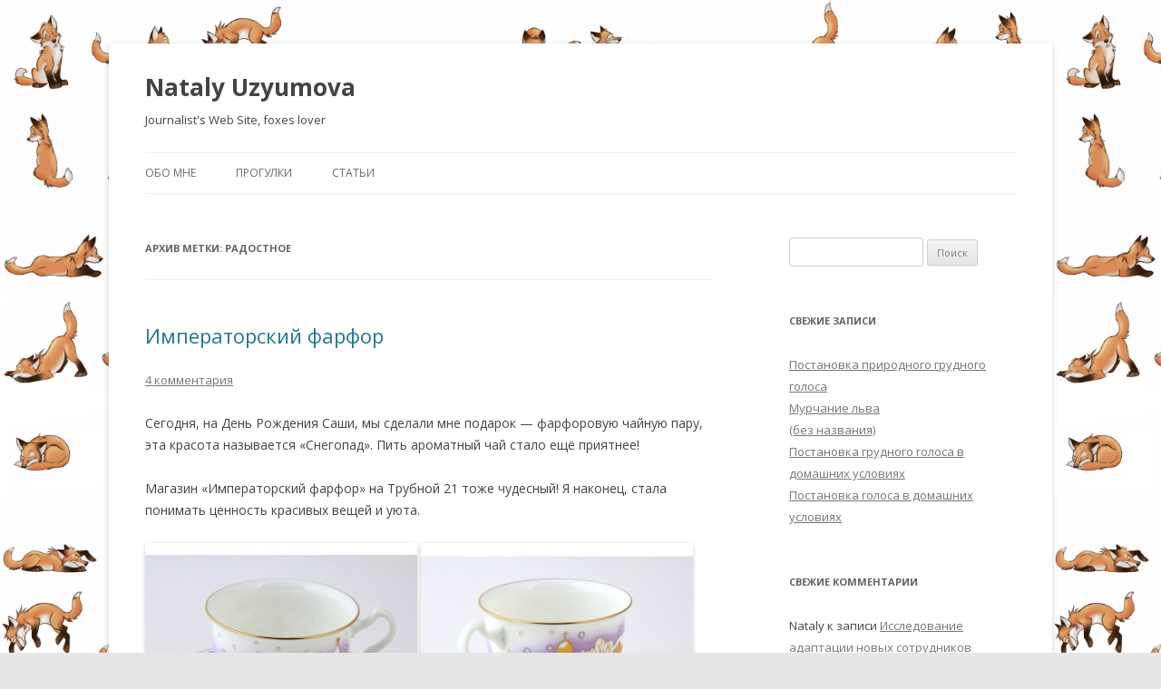

--- FILE ---
content_type: text/html; charset=UTF-8
request_url: https://uzyumova.ru/tag/%D1%80%D0%B0%D0%B4%D0%BE%D1%81%D1%82%D0%BD%D0%BE%D0%B5/
body_size: 10254
content:
<!DOCTYPE html>
<!--[if IE 7]>
<html class="ie ie7" lang="ru-RU">
<![endif]-->
<!--[if IE 8]>
<html class="ie ie8" lang="ru-RU">
<![endif]-->
<!--[if !(IE 7) | !(IE 8)  ]><!-->
<html lang="ru-RU">
<!--<![endif]-->
<head>
<meta charset="UTF-8" />
<meta name="viewport" content="width=device-width" />
<meta name="yandex-verification" content="723ce93ed98813ba" />
<title>Радостное | Nataly Uzyumova</title>
<link rel="profile" href="http://gmpg.org/xfn/11" />
<link rel="pingback" href="https://uzyumova.ru/xmlrpc.php" />
<!--[if lt IE 9]>
<script src="https://uzyumova.ru/wp-content/themes/fox/js/html5.js" type="text/javascript"></script>
<![endif]-->
<meta name='robots' content='max-image-preview:large' />
<link rel='dns-prefetch' href='//fonts.googleapis.com' />
<link rel="alternate" type="application/rss+xml" title="Nataly Uzyumova &raquo; Лента" href="https://uzyumova.ru/feed/" />
<link rel="alternate" type="application/rss+xml" title="Nataly Uzyumova &raquo; Лента комментариев" href="https://uzyumova.ru/comments/feed/" />
<link rel="alternate" type="application/rss+xml" title="Nataly Uzyumova &raquo; Лента метки Радостное" href="https://uzyumova.ru/tag/%d1%80%d0%b0%d0%b4%d0%be%d1%81%d1%82%d0%bd%d0%be%d0%b5/feed/" />
<style id='wp-img-auto-sizes-contain-inline-css' type='text/css'>
img:is([sizes=auto i],[sizes^="auto," i]){contain-intrinsic-size:3000px 1500px}
/*# sourceURL=wp-img-auto-sizes-contain-inline-css */
</style>
<style id='wp-emoji-styles-inline-css' type='text/css'>

	img.wp-smiley, img.emoji {
		display: inline !important;
		border: none !important;
		box-shadow: none !important;
		height: 1em !important;
		width: 1em !important;
		margin: 0 0.07em !important;
		vertical-align: -0.1em !important;
		background: none !important;
		padding: 0 !important;
	}
/*# sourceURL=wp-emoji-styles-inline-css */
</style>
<style id='wp-block-library-inline-css' type='text/css'>
:root{--wp-block-synced-color:#7a00df;--wp-block-synced-color--rgb:122,0,223;--wp-bound-block-color:var(--wp-block-synced-color);--wp-editor-canvas-background:#ddd;--wp-admin-theme-color:#007cba;--wp-admin-theme-color--rgb:0,124,186;--wp-admin-theme-color-darker-10:#006ba1;--wp-admin-theme-color-darker-10--rgb:0,107,160.5;--wp-admin-theme-color-darker-20:#005a87;--wp-admin-theme-color-darker-20--rgb:0,90,135;--wp-admin-border-width-focus:2px}@media (min-resolution:192dpi){:root{--wp-admin-border-width-focus:1.5px}}.wp-element-button{cursor:pointer}:root .has-very-light-gray-background-color{background-color:#eee}:root .has-very-dark-gray-background-color{background-color:#313131}:root .has-very-light-gray-color{color:#eee}:root .has-very-dark-gray-color{color:#313131}:root .has-vivid-green-cyan-to-vivid-cyan-blue-gradient-background{background:linear-gradient(135deg,#00d084,#0693e3)}:root .has-purple-crush-gradient-background{background:linear-gradient(135deg,#34e2e4,#4721fb 50%,#ab1dfe)}:root .has-hazy-dawn-gradient-background{background:linear-gradient(135deg,#faaca8,#dad0ec)}:root .has-subdued-olive-gradient-background{background:linear-gradient(135deg,#fafae1,#67a671)}:root .has-atomic-cream-gradient-background{background:linear-gradient(135deg,#fdd79a,#004a59)}:root .has-nightshade-gradient-background{background:linear-gradient(135deg,#330968,#31cdcf)}:root .has-midnight-gradient-background{background:linear-gradient(135deg,#020381,#2874fc)}:root{--wp--preset--font-size--normal:16px;--wp--preset--font-size--huge:42px}.has-regular-font-size{font-size:1em}.has-larger-font-size{font-size:2.625em}.has-normal-font-size{font-size:var(--wp--preset--font-size--normal)}.has-huge-font-size{font-size:var(--wp--preset--font-size--huge)}.has-text-align-center{text-align:center}.has-text-align-left{text-align:left}.has-text-align-right{text-align:right}.has-fit-text{white-space:nowrap!important}#end-resizable-editor-section{display:none}.aligncenter{clear:both}.items-justified-left{justify-content:flex-start}.items-justified-center{justify-content:center}.items-justified-right{justify-content:flex-end}.items-justified-space-between{justify-content:space-between}.screen-reader-text{border:0;clip-path:inset(50%);height:1px;margin:-1px;overflow:hidden;padding:0;position:absolute;width:1px;word-wrap:normal!important}.screen-reader-text:focus{background-color:#ddd;clip-path:none;color:#444;display:block;font-size:1em;height:auto;left:5px;line-height:normal;padding:15px 23px 14px;text-decoration:none;top:5px;width:auto;z-index:100000}html :where(.has-border-color){border-style:solid}html :where([style*=border-top-color]){border-top-style:solid}html :where([style*=border-right-color]){border-right-style:solid}html :where([style*=border-bottom-color]){border-bottom-style:solid}html :where([style*=border-left-color]){border-left-style:solid}html :where([style*=border-width]){border-style:solid}html :where([style*=border-top-width]){border-top-style:solid}html :where([style*=border-right-width]){border-right-style:solid}html :where([style*=border-bottom-width]){border-bottom-style:solid}html :where([style*=border-left-width]){border-left-style:solid}html :where(img[class*=wp-image-]){height:auto;max-width:100%}:where(figure){margin:0 0 1em}html :where(.is-position-sticky){--wp-admin--admin-bar--position-offset:var(--wp-admin--admin-bar--height,0px)}@media screen and (max-width:600px){html :where(.is-position-sticky){--wp-admin--admin-bar--position-offset:0px}}

/*# sourceURL=wp-block-library-inline-css */
</style><style id='global-styles-inline-css' type='text/css'>
:root{--wp--preset--aspect-ratio--square: 1;--wp--preset--aspect-ratio--4-3: 4/3;--wp--preset--aspect-ratio--3-4: 3/4;--wp--preset--aspect-ratio--3-2: 3/2;--wp--preset--aspect-ratio--2-3: 2/3;--wp--preset--aspect-ratio--16-9: 16/9;--wp--preset--aspect-ratio--9-16: 9/16;--wp--preset--color--black: #000000;--wp--preset--color--cyan-bluish-gray: #abb8c3;--wp--preset--color--white: #ffffff;--wp--preset--color--pale-pink: #f78da7;--wp--preset--color--vivid-red: #cf2e2e;--wp--preset--color--luminous-vivid-orange: #ff6900;--wp--preset--color--luminous-vivid-amber: #fcb900;--wp--preset--color--light-green-cyan: #7bdcb5;--wp--preset--color--vivid-green-cyan: #00d084;--wp--preset--color--pale-cyan-blue: #8ed1fc;--wp--preset--color--vivid-cyan-blue: #0693e3;--wp--preset--color--vivid-purple: #9b51e0;--wp--preset--gradient--vivid-cyan-blue-to-vivid-purple: linear-gradient(135deg,rgb(6,147,227) 0%,rgb(155,81,224) 100%);--wp--preset--gradient--light-green-cyan-to-vivid-green-cyan: linear-gradient(135deg,rgb(122,220,180) 0%,rgb(0,208,130) 100%);--wp--preset--gradient--luminous-vivid-amber-to-luminous-vivid-orange: linear-gradient(135deg,rgb(252,185,0) 0%,rgb(255,105,0) 100%);--wp--preset--gradient--luminous-vivid-orange-to-vivid-red: linear-gradient(135deg,rgb(255,105,0) 0%,rgb(207,46,46) 100%);--wp--preset--gradient--very-light-gray-to-cyan-bluish-gray: linear-gradient(135deg,rgb(238,238,238) 0%,rgb(169,184,195) 100%);--wp--preset--gradient--cool-to-warm-spectrum: linear-gradient(135deg,rgb(74,234,220) 0%,rgb(151,120,209) 20%,rgb(207,42,186) 40%,rgb(238,44,130) 60%,rgb(251,105,98) 80%,rgb(254,248,76) 100%);--wp--preset--gradient--blush-light-purple: linear-gradient(135deg,rgb(255,206,236) 0%,rgb(152,150,240) 100%);--wp--preset--gradient--blush-bordeaux: linear-gradient(135deg,rgb(254,205,165) 0%,rgb(254,45,45) 50%,rgb(107,0,62) 100%);--wp--preset--gradient--luminous-dusk: linear-gradient(135deg,rgb(255,203,112) 0%,rgb(199,81,192) 50%,rgb(65,88,208) 100%);--wp--preset--gradient--pale-ocean: linear-gradient(135deg,rgb(255,245,203) 0%,rgb(182,227,212) 50%,rgb(51,167,181) 100%);--wp--preset--gradient--electric-grass: linear-gradient(135deg,rgb(202,248,128) 0%,rgb(113,206,126) 100%);--wp--preset--gradient--midnight: linear-gradient(135deg,rgb(2,3,129) 0%,rgb(40,116,252) 100%);--wp--preset--font-size--small: 13px;--wp--preset--font-size--medium: 20px;--wp--preset--font-size--large: 36px;--wp--preset--font-size--x-large: 42px;--wp--preset--spacing--20: 0.44rem;--wp--preset--spacing--30: 0.67rem;--wp--preset--spacing--40: 1rem;--wp--preset--spacing--50: 1.5rem;--wp--preset--spacing--60: 2.25rem;--wp--preset--spacing--70: 3.38rem;--wp--preset--spacing--80: 5.06rem;--wp--preset--shadow--natural: 6px 6px 9px rgba(0, 0, 0, 0.2);--wp--preset--shadow--deep: 12px 12px 50px rgba(0, 0, 0, 0.4);--wp--preset--shadow--sharp: 6px 6px 0px rgba(0, 0, 0, 0.2);--wp--preset--shadow--outlined: 6px 6px 0px -3px rgb(255, 255, 255), 6px 6px rgb(0, 0, 0);--wp--preset--shadow--crisp: 6px 6px 0px rgb(0, 0, 0);}:where(.is-layout-flex){gap: 0.5em;}:where(.is-layout-grid){gap: 0.5em;}body .is-layout-flex{display: flex;}.is-layout-flex{flex-wrap: wrap;align-items: center;}.is-layout-flex > :is(*, div){margin: 0;}body .is-layout-grid{display: grid;}.is-layout-grid > :is(*, div){margin: 0;}:where(.wp-block-columns.is-layout-flex){gap: 2em;}:where(.wp-block-columns.is-layout-grid){gap: 2em;}:where(.wp-block-post-template.is-layout-flex){gap: 1.25em;}:where(.wp-block-post-template.is-layout-grid){gap: 1.25em;}.has-black-color{color: var(--wp--preset--color--black) !important;}.has-cyan-bluish-gray-color{color: var(--wp--preset--color--cyan-bluish-gray) !important;}.has-white-color{color: var(--wp--preset--color--white) !important;}.has-pale-pink-color{color: var(--wp--preset--color--pale-pink) !important;}.has-vivid-red-color{color: var(--wp--preset--color--vivid-red) !important;}.has-luminous-vivid-orange-color{color: var(--wp--preset--color--luminous-vivid-orange) !important;}.has-luminous-vivid-amber-color{color: var(--wp--preset--color--luminous-vivid-amber) !important;}.has-light-green-cyan-color{color: var(--wp--preset--color--light-green-cyan) !important;}.has-vivid-green-cyan-color{color: var(--wp--preset--color--vivid-green-cyan) !important;}.has-pale-cyan-blue-color{color: var(--wp--preset--color--pale-cyan-blue) !important;}.has-vivid-cyan-blue-color{color: var(--wp--preset--color--vivid-cyan-blue) !important;}.has-vivid-purple-color{color: var(--wp--preset--color--vivid-purple) !important;}.has-black-background-color{background-color: var(--wp--preset--color--black) !important;}.has-cyan-bluish-gray-background-color{background-color: var(--wp--preset--color--cyan-bluish-gray) !important;}.has-white-background-color{background-color: var(--wp--preset--color--white) !important;}.has-pale-pink-background-color{background-color: var(--wp--preset--color--pale-pink) !important;}.has-vivid-red-background-color{background-color: var(--wp--preset--color--vivid-red) !important;}.has-luminous-vivid-orange-background-color{background-color: var(--wp--preset--color--luminous-vivid-orange) !important;}.has-luminous-vivid-amber-background-color{background-color: var(--wp--preset--color--luminous-vivid-amber) !important;}.has-light-green-cyan-background-color{background-color: var(--wp--preset--color--light-green-cyan) !important;}.has-vivid-green-cyan-background-color{background-color: var(--wp--preset--color--vivid-green-cyan) !important;}.has-pale-cyan-blue-background-color{background-color: var(--wp--preset--color--pale-cyan-blue) !important;}.has-vivid-cyan-blue-background-color{background-color: var(--wp--preset--color--vivid-cyan-blue) !important;}.has-vivid-purple-background-color{background-color: var(--wp--preset--color--vivid-purple) !important;}.has-black-border-color{border-color: var(--wp--preset--color--black) !important;}.has-cyan-bluish-gray-border-color{border-color: var(--wp--preset--color--cyan-bluish-gray) !important;}.has-white-border-color{border-color: var(--wp--preset--color--white) !important;}.has-pale-pink-border-color{border-color: var(--wp--preset--color--pale-pink) !important;}.has-vivid-red-border-color{border-color: var(--wp--preset--color--vivid-red) !important;}.has-luminous-vivid-orange-border-color{border-color: var(--wp--preset--color--luminous-vivid-orange) !important;}.has-luminous-vivid-amber-border-color{border-color: var(--wp--preset--color--luminous-vivid-amber) !important;}.has-light-green-cyan-border-color{border-color: var(--wp--preset--color--light-green-cyan) !important;}.has-vivid-green-cyan-border-color{border-color: var(--wp--preset--color--vivid-green-cyan) !important;}.has-pale-cyan-blue-border-color{border-color: var(--wp--preset--color--pale-cyan-blue) !important;}.has-vivid-cyan-blue-border-color{border-color: var(--wp--preset--color--vivid-cyan-blue) !important;}.has-vivid-purple-border-color{border-color: var(--wp--preset--color--vivid-purple) !important;}.has-vivid-cyan-blue-to-vivid-purple-gradient-background{background: var(--wp--preset--gradient--vivid-cyan-blue-to-vivid-purple) !important;}.has-light-green-cyan-to-vivid-green-cyan-gradient-background{background: var(--wp--preset--gradient--light-green-cyan-to-vivid-green-cyan) !important;}.has-luminous-vivid-amber-to-luminous-vivid-orange-gradient-background{background: var(--wp--preset--gradient--luminous-vivid-amber-to-luminous-vivid-orange) !important;}.has-luminous-vivid-orange-to-vivid-red-gradient-background{background: var(--wp--preset--gradient--luminous-vivid-orange-to-vivid-red) !important;}.has-very-light-gray-to-cyan-bluish-gray-gradient-background{background: var(--wp--preset--gradient--very-light-gray-to-cyan-bluish-gray) !important;}.has-cool-to-warm-spectrum-gradient-background{background: var(--wp--preset--gradient--cool-to-warm-spectrum) !important;}.has-blush-light-purple-gradient-background{background: var(--wp--preset--gradient--blush-light-purple) !important;}.has-blush-bordeaux-gradient-background{background: var(--wp--preset--gradient--blush-bordeaux) !important;}.has-luminous-dusk-gradient-background{background: var(--wp--preset--gradient--luminous-dusk) !important;}.has-pale-ocean-gradient-background{background: var(--wp--preset--gradient--pale-ocean) !important;}.has-electric-grass-gradient-background{background: var(--wp--preset--gradient--electric-grass) !important;}.has-midnight-gradient-background{background: var(--wp--preset--gradient--midnight) !important;}.has-small-font-size{font-size: var(--wp--preset--font-size--small) !important;}.has-medium-font-size{font-size: var(--wp--preset--font-size--medium) !important;}.has-large-font-size{font-size: var(--wp--preset--font-size--large) !important;}.has-x-large-font-size{font-size: var(--wp--preset--font-size--x-large) !important;}
/*# sourceURL=global-styles-inline-css */
</style>

<style id='classic-theme-styles-inline-css' type='text/css'>
/*! This file is auto-generated */
.wp-block-button__link{color:#fff;background-color:#32373c;border-radius:9999px;box-shadow:none;text-decoration:none;padding:calc(.667em + 2px) calc(1.333em + 2px);font-size:1.125em}.wp-block-file__button{background:#32373c;color:#fff;text-decoration:none}
/*# sourceURL=/wp-includes/css/classic-themes.min.css */
</style>
<link rel='stylesheet' id='twentytwelve-fonts-css' href='https://fonts.googleapis.com/css?family=Open+Sans:400italic,700italic,400,700&#038;subset=latin,latin-ext,cyrillic,cyrillic-ext' type='text/css' media='all' />
<link rel='stylesheet' id='twentytwelve-style-css' href='https://uzyumova.ru/wp-content/themes/fox/style.css?ver=6.9' type='text/css' media='all' />
<link rel='stylesheet' id='jquery.lightbox.min.css-css' href='https://uzyumova.ru/wp-content/plugins/wp-jquery-lightbox/styles/lightbox.min.ru_RU.css?ver=1.5.4' type='text/css' media='all' />
<link rel='stylesheet' id='jqlb-overrides-css' href='https://uzyumova.ru/wp-content/plugins/wp-jquery-lightbox/styles/overrides.css?ver=1.5.4' type='text/css' media='all' />
<style id='jqlb-overrides-inline-css' type='text/css'>

		#outerImageContainer {
			box-shadow: 0 0 4px 2px rgba(0,0,0,.2);
		}
		#imageContainer{
			padding: 6px;
		}
		#imageDataContainer {
			box-shadow: ;
		}
		#prevArrow,
		#nextArrow{
			background-color: rgba(255,255,255,.7;
			color: #000000;
		}
/*# sourceURL=jqlb-overrides-inline-css */
</style>
<script type="text/javascript" src="https://uzyumova.ru/wp-includes/js/jquery/jquery.min.js?ver=3.7.1" id="jquery-core-js"></script>
<script type="text/javascript" src="https://uzyumova.ru/wp-includes/js/jquery/jquery-migrate.min.js?ver=3.4.1" id="jquery-migrate-js"></script>
<link rel="https://api.w.org/" href="https://uzyumova.ru/wp-json/" /><link rel="alternate" title="JSON" type="application/json" href="https://uzyumova.ru/wp-json/wp/v2/tags/17" /><link rel="EditURI" type="application/rsd+xml" title="RSD" href="https://uzyumova.ru/xmlrpc.php?rsd" />
<meta name="generator" content="WordPress 6.9" />
<style type="text/css">.recentcomments a{display:inline !important;padding:0 !important;margin:0 !important;}</style>	<style type="text/css">
			.site-title a,
		.site-description {
			color: #444444 !important;
		}
		</style>
	<style type="text/css" id="custom-background-css">
body.custom-background { background-image: url("https://uzyumova.ru/wp-content/uploads/2013/05/fox-fon1.png"); background-position: left top; background-size: auto; background-repeat: repeat; background-attachment: fixed; }
</style>
	</head>

<body class="archive tag tag-17 custom-background wp-theme-fox custom-font-enabled single-author">
<div id="page" class="hfeed site">
	<header id="masthead" class="site-header" role="banner">
		<hgroup>
			<h1 class="site-title"><a href="https://uzyumova.ru/" title="Nataly Uzyumova" rel="home">Nataly Uzyumova</a></h1>
			<h2 class="site-description">Journalist&#039;s Web Site, foxes lover</h2>
		</hgroup>

		<nav id="site-navigation" class="main-navigation" role="navigation">
			<h3 class="menu-toggle">Меню</h3>
			<a class="assistive-text" href="#content" title="Перейти к содержимому">Перейти к содержимому</a>
			<div class="menu-%d1%81%d0%be%d0%b4%d0%b5%d1%80%d0%b6%d0%b0%d0%bd%d0%b8%d0%b5-container"><ul id="menu-%d1%81%d0%be%d0%b4%d0%b5%d1%80%d0%b6%d0%b0%d0%bd%d0%b8%d0%b5" class="nav-menu"><li id="menu-item-54" class="menu-item menu-item-type-post_type menu-item-object-page menu-item-54"><a href="https://uzyumova.ru/%d0%be%d0%b1%d0%be-%d0%bc%d0%bd%d0%b5/">Обо мне</a></li>
<li id="menu-item-36" class="menu-item menu-item-type-custom menu-item-object-custom menu-item-has-children menu-item-36"><a href="http://progylki">Прогулки</a>
<ul class="sub-menu">
	<li id="menu-item-37" class="menu-item menu-item-type-post_type menu-item-object-page menu-item-37"><a href="https://uzyumova.ru/kormim-belok/">Кормим белочек</a></li>
	<li id="menu-item-48" class="menu-item menu-item-type-post_type menu-item-object-page menu-item-48"><a href="https://uzyumova.ru/smotrovie/">Смотровые площадки</a></li>
	<li id="menu-item-137" class="menu-item menu-item-type-post_type menu-item-object-page menu-item-137"><a href="https://uzyumova.ru/%d0%ba%d0%bd%d0%b8%d0%b6%d0%bd%d1%8b%d0%b5-%d0%bb%d0%b0%d0%b2%d0%ba%d0%b8/">Книжные лавки</a></li>
</ul>
</li>
<li id="menu-item-77" class="menu-item menu-item-type-custom menu-item-object-custom menu-item-has-children menu-item-77"><a href="http://stateiki">Статьи</a>
<ul class="sub-menu">
	<li id="menu-item-265" class="menu-item menu-item-type-post_type menu-item-object-page menu-item-265"><a href="https://uzyumova.ru/%d0%b8%d1%89%d0%b5%d0%bc-%d1%80%d0%b0%d0%b7%d0%bb%d0%b8%d0%b2%d0%bd%d0%be%d0%b9-%d0%ba%d0%b2%d0%b0%d1%81/">Ищем разливной квас</a></li>
	<li id="menu-item-80" class="menu-item menu-item-type-post_type menu-item-object-page menu-item-80"><a href="https://uzyumova.ru/%d0%be%d1%81%d1%82%d1%80%d0%be%d0%b2%d0%b0-%d1%8f%d0%bd%d0%b4%d0%b5%d0%ba%d1%81%d0%b0/">&#171;Острова&#187; Яндекса</a></li>
	<li id="menu-item-255" class="menu-item menu-item-type-post_type menu-item-object-page menu-item-255"><a href="https://uzyumova.ru/%d0%bd%d0%be%d1%87%d0%bd%d0%be%d0%b9-%d0%bc%d1%83%d0%b7%d0%b5%d0%b9%d0%bd%d1%8b%d0%b9-%d0%bf%d0%be%d1%85%d0%be%d0%b4/">Ночной музейный поход</a></li>
	<li id="menu-item-234" class="menu-item menu-item-type-post_type menu-item-object-page menu-item-234"><a href="https://uzyumova.ru/%d1%88%d0%be%d0%ba%d0%be%d0%bb%d0%b0%d1%82%d1%8c%d0%b5-%d0%b1%d0%b0%d1%80%d1%80%d0%b8-%d0%ba%d0%be%d0%bb%d0%b5%d0%bd%d1%81%d0%be-%d0%ba%d0%be%d1%80%d0%be%d0%bb%d0%b5%d0%b2%d1%81%d0%ba%d0%b8%d0%b9/">Шоколатье Барри Коленсо, королевский торт и Красные Холмы</a></li>
</ul>
</li>
</ul></div>		</nav><!-- #site-navigation -->

			</header><!-- #masthead -->

	<div id="main" class="wrapper">
	<section id="primary" class="site-content">
		<div id="content" role="main">

					<header class="archive-header">
				<h1 class="archive-title">Архив метки: <span>Радостное</span></h1>

						</header><!-- .archive-header -->

			
	<article id="post-235" class="post-235 post type-post status-publish format-standard hentry category-18 tag-19 tag-17">
				<header class="entry-header">
									<h1 class="entry-title">
				<a href="https://uzyumova.ru/%d0%b8%d0%bc%d0%bf%d0%b5%d1%80%d0%b0%d1%82%d0%be%d1%80%d1%81%d0%ba%d0%b8%d0%b9-%d1%84%d0%b0%d1%80%d1%84%d0%be%d1%80/" title="Постоянная ссылка: Императорский фарфор" rel="bookmark">Императорский фарфор</a>
			</h1>
										<div class="comments-link">
					<a href="https://uzyumova.ru/%d0%b8%d0%bc%d0%bf%d0%b5%d1%80%d0%b0%d1%82%d0%be%d1%80%d1%81%d0%ba%d0%b8%d0%b9-%d1%84%d0%b0%d1%80%d1%84%d0%be%d1%80/#comments">4 комментария</a>				</div><!-- .comments-link -->
					</header><!-- .entry-header -->

				<div class="entry-content">
			<p>Сегодня, на День Рождения Саши, мы сделали мне подарок &#8212; фарфоровую чайную пару, эта красота называется &#171;Снегопад&#187;. Пить ароматный чай стало ещё приятнее!</p>
<p>Магазин &#171;Императорский фарфор&#187; на Трубной 21 тоже чудесный! Я наконец, стала понимать ценность красивых вещей и уюта.</p>
<p><a href="http://uzyumova.ru/wp-content/uploads/2013/06/81.19773.00.1_1_.jpg" rel="lightbox[235]"><img fetchpriority="high" decoding="async" class="alignnone size-medium wp-image-236" alt="Снегопад Императорский фарфор" src="http://uzyumova.ru/wp-content/uploads/2013/06/81.19773.00.1_1_-300x300.jpg" width="300" height="300" srcset="https://uzyumova.ru/wp-content/uploads/2013/06/81.19773.00.1_1_-300x300.jpg 300w, https://uzyumova.ru/wp-content/uploads/2013/06/81.19773.00.1_1_-150x150.jpg 150w, https://uzyumova.ru/wp-content/uploads/2013/06/81.19773.00.1_1_-624x624.jpg 624w, https://uzyumova.ru/wp-content/uploads/2013/06/81.19773.00.1_1_.jpg 800w" sizes="(max-width: 300px) 100vw, 300px" /></a> <a href="http://uzyumova.ru/wp-content/uploads/2013/06/81.19773.00.1_5_.jpg" rel="lightbox[235]"><img decoding="async" class="alignnone size-medium wp-image-237" alt="81.19773.00.1_5_" src="http://uzyumova.ru/wp-content/uploads/2013/06/81.19773.00.1_5_-300x300.jpg" width="300" height="300" srcset="https://uzyumova.ru/wp-content/uploads/2013/06/81.19773.00.1_5_-300x300.jpg 300w, https://uzyumova.ru/wp-content/uploads/2013/06/81.19773.00.1_5_-150x150.jpg 150w, https://uzyumova.ru/wp-content/uploads/2013/06/81.19773.00.1_5_-624x624.jpg 624w, https://uzyumova.ru/wp-content/uploads/2013/06/81.19773.00.1_5_.jpg 800w" sizes="(max-width: 300px) 100vw, 300px" /></a></p>
					</div><!-- .entry-content -->
		
		<footer class="entry-meta">
			Запись опубликована <a href="https://uzyumova.ru/%d0%b8%d0%bc%d0%bf%d0%b5%d1%80%d0%b0%d1%82%d0%be%d1%80%d1%81%d0%ba%d0%b8%d0%b9-%d1%84%d0%b0%d1%80%d1%84%d0%be%d1%80/" title="19:47" rel="bookmark"><time class="entry-date" datetime="2013-06-23T19:47:44+03:00">23.06.2013</time></a><span class="by-author"> автором <span class="author vcard"><a class="url fn n" href="https://uzyumova.ru/author/nataly/" title="Посмотреть все записи автора Nataly" rel="author">Nataly</a></span></span> в рубрике <a href="https://uzyumova.ru/category/%d0%b4%d0%be%d0%bc%d0%b0%d1%88%d0%bd%d0%b5-%d1%83%d1%8e%d1%82%d0%bd%d0%be%d0%b5/" rel="category tag">Домашне-уютное</a> с метками <a href="https://uzyumova.ru/tag/%d0%b8%d0%bd%d1%82%d0%b5%d1%80%d0%b5%d1%81%d0%bd%d1%8b%d0%b5-%d0%bc%d0%b5%d1%81%d1%82%d0%b0/" rel="tag">Интересные места</a>, <a href="https://uzyumova.ru/tag/%d1%80%d0%b0%d0%b4%d0%be%d1%81%d1%82%d0%bd%d0%be%d0%b5/" rel="tag">Радостное</a>.								</footer><!-- .entry-meta -->
	</article><!-- #post -->

	<article id="post-206" class="post-206 post type-post status-publish format-standard hentry category-15 tag-10 tag-9 tag-17">
				<header class="entry-header">
									<h1 class="entry-title">
				<a href="https://uzyumova.ru/%d0%ba%d0%b0%d0%ba-%d0%bd%d0%b0%d1%87%d0%b8%d0%bd%d0%b0%d0%bb%d0%be%d1%81%d1%8c-%d0%bd%d0%bb%d0%bf/" title="Постоянная ссылка: Как начиналось НЛП" rel="bookmark">Как начиналось НЛП</a>
			</h1>
										<div class="comments-link">
					<a href="https://uzyumova.ru/%d0%ba%d0%b0%d0%ba-%d0%bd%d0%b0%d1%87%d0%b8%d0%bd%d0%b0%d0%bb%d0%be%d1%81%d1%8c-%d0%bd%d0%bb%d0%bf/#respond"><span class="leave-reply">Добавить комментарий</span></a>				</div><!-- .comments-link -->
					</header><!-- .entry-header -->

				<div class="entry-content">
			<p style="text-align: justify;">Книжка, которую я перевела, разошлась по интернету)) Кое где я даже числюсь автором) И моё предисловие сохранили, очень радует.</p>
<p style="text-align: justify;">Осталось купить экземпляр, когда выйдет печатная версия, я возрадуюсь, и возможно, буду искать следующего заказчика.</p>
<p>Кому интересно, вот книга в моём ЖЖ http://uzyumova-n.livejournal.com/28395.html</p>
					</div><!-- .entry-content -->
		
		<footer class="entry-meta">
			Запись опубликована <a href="https://uzyumova.ru/%d0%ba%d0%b0%d0%ba-%d0%bd%d0%b0%d1%87%d0%b8%d0%bd%d0%b0%d0%bb%d0%be%d1%81%d1%8c-%d0%bd%d0%bb%d0%bf/" title="16:11" rel="bookmark"><time class="entry-date" datetime="2013-06-18T16:11:03+03:00">18.06.2013</time></a><span class="by-author"> автором <span class="author vcard"><a class="url fn n" href="https://uzyumova.ru/author/nataly/" title="Посмотреть все записи автора Nataly" rel="author">Nataly</a></span></span> в рубрике <a href="https://uzyumova.ru/category/%d1%80%d0%b0%d0%b1%d0%be%d1%87%d0%b5%d0%b5/" rel="category tag">Рабочее</a> с метками <a href="https://uzyumova.ru/tag/%d0%b0%d0%bd%d0%b3%d0%bb%d0%b8%d0%b9%d1%81%d0%ba%d0%b8%d0%b9/" rel="tag">Английский</a>, <a href="https://uzyumova.ru/tag/%d0%bf%d0%b5%d1%80%d0%b5%d0%b2%d0%be%d0%b4/" rel="tag">Перевод</a>, <a href="https://uzyumova.ru/tag/%d1%80%d0%b0%d0%b4%d0%be%d1%81%d1%82%d0%bd%d0%be%d0%b5/" rel="tag">Радостное</a>.								</footer><!-- .entry-meta -->
	</article><!-- #post -->

		
		</div><!-- #content -->
	</section><!-- #primary -->


			<div id="secondary" class="widget-area" role="complementary">
			<aside id="search-2" class="widget widget_search"><form role="search" method="get" id="searchform" class="searchform" action="https://uzyumova.ru/">
				<div>
					<label class="screen-reader-text" for="s">Найти:</label>
					<input type="text" value="" name="s" id="s" />
					<input type="submit" id="searchsubmit" value="Поиск" />
				</div>
			</form></aside>
		<aside id="recent-posts-2" class="widget widget_recent_entries">
		<h3 class="widget-title">Свежие записи</h3>
		<ul>
											<li>
					<a href="https://uzyumova.ru/%d0%bf%d0%be%d1%81%d1%82%d0%b0%d0%bd%d0%be%d0%b2%d0%ba%d0%b0-%d0%bf%d1%80%d0%b8%d1%80%d0%be%d0%b4%d0%bd%d0%be%d0%b3%d0%be-%d0%b3%d1%80%d1%83%d0%b4%d0%bd%d0%be%d0%b3%d0%be-%d0%b3%d0%be%d0%bb%d0%be/">Постановка природного грудного голоса</a>
									</li>
											<li>
					<a href="https://uzyumova.ru/%d0%bc%d1%83%d1%80%d1%87%d0%b0%d0%bd%d0%b8%d0%b5-%d0%bb%d1%8c%d0%b2%d0%b0/">Мурчание льва</a>
									</li>
											<li>
					<a href="https://uzyumova.ru/793-2/">(без названия)</a>
									</li>
											<li>
					<a href="https://uzyumova.ru/%d0%bf%d0%be%d1%81%d1%82%d0%b0%d0%bd%d0%be%d0%b2%d0%ba%d0%b0-%d0%b3%d1%80%d1%83%d0%b4%d0%bd%d0%be%d0%b3%d0%be-%d0%b3%d0%be%d0%bb%d0%be%d1%81%d0%b0-%d0%b2-%d0%b4%d0%be%d0%bc%d0%b0%d1%88%d0%bd%d0%b8/">Постановка грудного голоса в домашних условиях</a>
									</li>
											<li>
					<a href="https://uzyumova.ru/%d0%bf%d0%be%d1%81%d1%82%d0%b0%d0%bd%d0%be%d0%b2%d0%ba%d0%b0-%d0%b3%d0%be%d0%bb%d0%be%d1%81%d0%b0-%d0%b2-%d0%b4%d0%be%d0%bc%d0%b0%d1%88%d0%bd%d0%b8%d1%85-%d1%83%d1%81%d0%bb%d0%be%d0%b2%d0%b8%d1%8f/">Постановка голоса в домашних условиях</a>
									</li>
					</ul>

		</aside><aside id="recent-comments-2" class="widget widget_recent_comments"><h3 class="widget-title">Свежие комментарии</h3><ul id="recentcomments"><li class="recentcomments"><span class="comment-author-link">Nataly</span> к записи <a href="https://uzyumova.ru/%d0%b8%d1%81%d1%81%d0%bb%d0%b5%d0%b4%d0%be%d0%b2%d0%b0%d0%bd%d0%b8%d0%b5-%d0%b0%d0%b4%d0%b0%d0%bf%d1%82%d0%b0%d1%86%d0%b8%d0%b8-%d0%bd%d0%be%d0%b2%d1%8b%d1%85-%d1%81%d0%be%d1%82%d1%80%d1%83%d0%b4/#comment-2351">Исследование адаптации новых сотрудников</a></li><li class="recentcomments"><span class="comment-author-link">Nataly</span> к записи <a href="https://uzyumova.ru/%d0%b4%d0%b5%d0%b3%d1%83%d1%81%d1%82%d0%b0%d1%86%d0%b8%d1%8f-%d0%ba%d0%be%d1%84%d0%b5/#comment-2350">Дегустация кофе</a></li><li class="recentcomments"><span class="comment-author-link">tolik</span> к записи <a href="https://uzyumova.ru/%d0%b4%d0%b5%d0%b3%d1%83%d1%81%d1%82%d0%b0%d1%86%d0%b8%d1%8f-%d0%ba%d0%be%d1%84%d0%b5/#comment-2348">Дегустация кофе</a></li><li class="recentcomments"><span class="comment-author-link">tolik</span> к записи <a href="https://uzyumova.ru/%d0%b8%d1%81%d1%81%d0%bb%d0%b5%d0%b4%d0%be%d0%b2%d0%b0%d0%bd%d0%b8%d0%b5-%d0%b0%d0%b4%d0%b0%d0%bf%d1%82%d0%b0%d1%86%d0%b8%d0%b8-%d0%bd%d0%be%d0%b2%d1%8b%d1%85-%d1%81%d0%be%d1%82%d1%80%d1%83%d0%b4/#comment-2347">Исследование адаптации новых сотрудников</a></li><li class="recentcomments"><span class="comment-author-link">Nataly</span> к записи <a href="https://uzyumova.ru/%d1%81%d0%b5%d1%80%d0%b4%d1%86%d0%b5-%d0%b8-%d1%80%d0%b0%d0%b7%d1%83%d0%bc-%d0%b6%d0%b0%d0%b6%d0%b4%d1%83%d1%89%d0%b8%d0%b5-%d1%83%d1%87%d1%91%d0%b1%d1%8b/#comment-1971">&#171;Сердце и разум, жаждущие учёбы&#187;</a></li></ul></aside><aside id="categories-2" class="widget widget_categories"><h3 class="widget-title">Рубрики</h3>
			<ul>
					<li class="cat-item cat-item-28"><a href="https://uzyumova.ru/category/english/">English</a>
</li>
	<li class="cat-item cat-item-35"><a href="https://uzyumova.ru/category/%d0%b0%d0%b4%d0%b0%d0%bf%d1%82%d0%b0%d1%86%d0%b8%d1%8f/">Адаптация</a>
</li>
	<li class="cat-item cat-item-1"><a href="https://uzyumova.ru/category/%d0%b1%d0%b5%d0%b7-%d1%80%d1%83%d0%b1%d1%80%d0%b8%d0%ba%d0%b8/">Без рубрики</a>
</li>
	<li class="cat-item cat-item-46"><a href="https://uzyumova.ru/category/%d0%b3%d0%be%d0%bb%d0%be%d1%81/">Голос</a>
</li>
	<li class="cat-item cat-item-18"><a href="https://uzyumova.ru/category/%d0%b4%d0%be%d0%bc%d0%b0%d1%88%d0%bd%d0%b5-%d1%83%d1%8e%d1%82%d0%bd%d0%be%d0%b5/">Домашне-уютное</a>
</li>
	<li class="cat-item cat-item-37"><a href="https://uzyumova.ru/category/%d0%b7%d0%b0%d0%bc%d0%b5%d1%82%d0%ba%d0%b8/">Заметки</a>
</li>
	<li class="cat-item cat-item-45"><a href="https://uzyumova.ru/category/%d0%bf%d0%be%d1%81%d1%82%d0%b0%d0%bd%d0%be%d0%b2%d0%ba%d0%b0-%d0%b3%d0%be%d0%bb%d0%be%d1%81%d0%b0/">Постановка голоса</a>
</li>
	<li class="cat-item cat-item-3"><a href="https://uzyumova.ru/category/progulki/">Прогулки</a>
</li>
	<li class="cat-item cat-item-15"><a href="https://uzyumova.ru/category/%d1%80%d0%b0%d0%b1%d0%be%d1%87%d0%b5%d0%b5/">Рабочее</a>
</li>
	<li class="cat-item cat-item-44"><a href="https://uzyumova.ru/category/%d1%81%d0%be%d1%86%d0%b8%d0%be%d0%bb%d0%be%d0%b3%d0%b8%d1%87%d0%b5%d1%81%d0%ba%d0%be%d0%b5/">Социологическое</a>
</li>
	<li class="cat-item cat-item-4"><a href="https://uzyumova.ru/category/stateiki/">Статьи</a>
</li>
	<li class="cat-item cat-item-21"><a href="https://uzyumova.ru/category/%d1%82%d1%80%d0%b5%d0%bd%d0%b8%d1%80%d0%be%d0%b2%d0%ba%d0%b8/">Тренировки</a>
</li>
	<li class="cat-item cat-item-31"><a href="https://uzyumova.ru/category/%d1%83%d1%87%d0%b5%d0%b1%d0%bd%d0%be%d0%b5/">Учебное</a>
</li>
	<li class="cat-item cat-item-11"><a href="https://uzyumova.ru/category/%d1%86%d0%b8%d1%82%d0%b0%d1%82%d1%8b/">Цитаты</a>
</li>
	<li class="cat-item cat-item-5"><a href="https://uzyumova.ru/category/esse/">Эссе</a>
</li>
			</ul>

			</aside>		</div><!-- #secondary -->
		</div><!-- #main .wrapper -->
	<footer id="colophon" role="contentinfo">
		<div class="site-info">
			Разработка - Верстак
		</div><!-- .site-info -->
	</footer><!-- #colophon -->
</div><!-- #page -->

<script type="speculationrules">
{"prefetch":[{"source":"document","where":{"and":[{"href_matches":"/*"},{"not":{"href_matches":["/wp-*.php","/wp-admin/*","/wp-content/uploads/*","/wp-content/*","/wp-content/plugins/*","/wp-content/themes/fox/*","/*\\?(.+)"]}},{"not":{"selector_matches":"a[rel~=\"nofollow\"]"}},{"not":{"selector_matches":".no-prefetch, .no-prefetch a"}}]},"eagerness":"conservative"}]}
</script>
<script type="text/javascript" src="https://uzyumova.ru/wp-content/themes/fox/js/navigation.js?ver=1.0" id="twentytwelve-navigation-js"></script>
<script type="text/javascript" src="https://uzyumova.ru/wp-content/plugins/wp-jquery-lightbox/jquery.touchwipe.min.js?ver=1.5.4" id="wp-jquery-lightbox-swipe-js"></script>
<script type="text/javascript" src="https://uzyumova.ru/wp-content/plugins/wp-jquery-lightbox/panzoom.min.js?ver=1.5.4" id="wp-jquery-lightbox-panzoom-js"></script>
<script type="text/javascript" id="wp-jquery-lightbox-js-extra">
/* <![CDATA[ */
var JQLBSettings = {"showTitle":"1","useAltForTitle":"1","showCaption":"1","showNumbers":"1","fitToScreen":"0","resizeSpeed":"400","showDownload":"0","navbarOnTop":"0","marginSize":"0","mobileMarginSize":"10","slideshowSpeed":"4000","allowPinchZoom":"1","borderSize":"6","borderColor":"#fff","overlayColor":"#fff","overlayOpacity":"0.7","newNavStyle":"1","fixedNav":"1","showInfoBar":"0","prevLinkTitle":"\u043f\u0440\u0435\u0434\u044b\u0434\u0443\u0449\u0435\u0435 \u0438\u0437\u043e\u0431\u0440\u0430\u0436\u0435\u043d\u0438\u0435","nextLinkTitle":"\u0441\u043b\u0435\u0434\u0443\u044e\u0449\u0435\u0435 \u0438\u0437\u043e\u0431\u0440\u0430\u0436\u0435\u043d\u0438\u0435","closeTitle":"\u0437\u0430\u043a\u0440\u044b\u0442\u044c \u0433\u0430\u043b\u0435\u0440\u0435\u044e","image":"\u0418\u0437\u043e\u0431\u0440\u0430\u0436\u0435\u043d\u0438\u0435 ","of":" \u0438\u0437 ","download":"\u0421\u043a\u0430\u0447\u0430\u0442\u044c","pause":"(Pause Slideshow)","play":"(Play Slideshow)"};
//# sourceURL=wp-jquery-lightbox-js-extra
/* ]]> */
</script>
<script type="text/javascript" src="https://uzyumova.ru/wp-content/plugins/wp-jquery-lightbox/jquery.lightbox.js?ver=1769751993" id="wp-jquery-lightbox-js"></script>
<script id="wp-emoji-settings" type="application/json">
{"baseUrl":"https://s.w.org/images/core/emoji/17.0.2/72x72/","ext":".png","svgUrl":"https://s.w.org/images/core/emoji/17.0.2/svg/","svgExt":".svg","source":{"concatemoji":"https://uzyumova.ru/wp-includes/js/wp-emoji-release.min.js?ver=6.9"}}
</script>
<script type="module">
/* <![CDATA[ */
/*! This file is auto-generated */
const a=JSON.parse(document.getElementById("wp-emoji-settings").textContent),o=(window._wpemojiSettings=a,"wpEmojiSettingsSupports"),s=["flag","emoji"];function i(e){try{var t={supportTests:e,timestamp:(new Date).valueOf()};sessionStorage.setItem(o,JSON.stringify(t))}catch(e){}}function c(e,t,n){e.clearRect(0,0,e.canvas.width,e.canvas.height),e.fillText(t,0,0);t=new Uint32Array(e.getImageData(0,0,e.canvas.width,e.canvas.height).data);e.clearRect(0,0,e.canvas.width,e.canvas.height),e.fillText(n,0,0);const a=new Uint32Array(e.getImageData(0,0,e.canvas.width,e.canvas.height).data);return t.every((e,t)=>e===a[t])}function p(e,t){e.clearRect(0,0,e.canvas.width,e.canvas.height),e.fillText(t,0,0);var n=e.getImageData(16,16,1,1);for(let e=0;e<n.data.length;e++)if(0!==n.data[e])return!1;return!0}function u(e,t,n,a){switch(t){case"flag":return n(e,"\ud83c\udff3\ufe0f\u200d\u26a7\ufe0f","\ud83c\udff3\ufe0f\u200b\u26a7\ufe0f")?!1:!n(e,"\ud83c\udde8\ud83c\uddf6","\ud83c\udde8\u200b\ud83c\uddf6")&&!n(e,"\ud83c\udff4\udb40\udc67\udb40\udc62\udb40\udc65\udb40\udc6e\udb40\udc67\udb40\udc7f","\ud83c\udff4\u200b\udb40\udc67\u200b\udb40\udc62\u200b\udb40\udc65\u200b\udb40\udc6e\u200b\udb40\udc67\u200b\udb40\udc7f");case"emoji":return!a(e,"\ud83e\u1fac8")}return!1}function f(e,t,n,a){let r;const o=(r="undefined"!=typeof WorkerGlobalScope&&self instanceof WorkerGlobalScope?new OffscreenCanvas(300,150):document.createElement("canvas")).getContext("2d",{willReadFrequently:!0}),s=(o.textBaseline="top",o.font="600 32px Arial",{});return e.forEach(e=>{s[e]=t(o,e,n,a)}),s}function r(e){var t=document.createElement("script");t.src=e,t.defer=!0,document.head.appendChild(t)}a.supports={everything:!0,everythingExceptFlag:!0},new Promise(t=>{let n=function(){try{var e=JSON.parse(sessionStorage.getItem(o));if("object"==typeof e&&"number"==typeof e.timestamp&&(new Date).valueOf()<e.timestamp+604800&&"object"==typeof e.supportTests)return e.supportTests}catch(e){}return null}();if(!n){if("undefined"!=typeof Worker&&"undefined"!=typeof OffscreenCanvas&&"undefined"!=typeof URL&&URL.createObjectURL&&"undefined"!=typeof Blob)try{var e="postMessage("+f.toString()+"("+[JSON.stringify(s),u.toString(),c.toString(),p.toString()].join(",")+"));",a=new Blob([e],{type:"text/javascript"});const r=new Worker(URL.createObjectURL(a),{name:"wpTestEmojiSupports"});return void(r.onmessage=e=>{i(n=e.data),r.terminate(),t(n)})}catch(e){}i(n=f(s,u,c,p))}t(n)}).then(e=>{for(const n in e)a.supports[n]=e[n],a.supports.everything=a.supports.everything&&a.supports[n],"flag"!==n&&(a.supports.everythingExceptFlag=a.supports.everythingExceptFlag&&a.supports[n]);var t;a.supports.everythingExceptFlag=a.supports.everythingExceptFlag&&!a.supports.flag,a.supports.everything||((t=a.source||{}).concatemoji?r(t.concatemoji):t.wpemoji&&t.twemoji&&(r(t.twemoji),r(t.wpemoji)))});
//# sourceURL=https://uzyumova.ru/wp-includes/js/wp-emoji-loader.min.js
/* ]]> */
</script>

<!-- Yandex.Metrika counter --><script type="text/javascript">(function (d, w, c) { (w[c] = w[c] || []).push(function() { try { w.yaCounter21365440 = new Ya.Metrika({id:21365440, webvisor:true, clickmap:true, trackLinks:true, accurateTrackBounce:true}); } catch(e) { } }); var n = d.getElementsByTagName("script")[0], s = d.createElement("script"), f = function () { n.parentNode.insertBefore(s, n); }; s.type = "text/javascript"; s.async = true; s.src = (d.location.protocol == "https:" ? "https:" : "http:") + "//mc.yandex.ru/metrika/watch.js"; if (w.opera == "[object Opera]") { d.addEventListener("DOMContentLoaded", f, false); } else { f(); } })(document, window, "yandex_metrika_callbacks");</script><noscript><div><img src="//mc.yandex.ru/watch/21365440" style="position:absolute; left:-9999px;" alt="" /></div></noscript><!-- /Yandex.Metrika counter -->

</body>
</html>